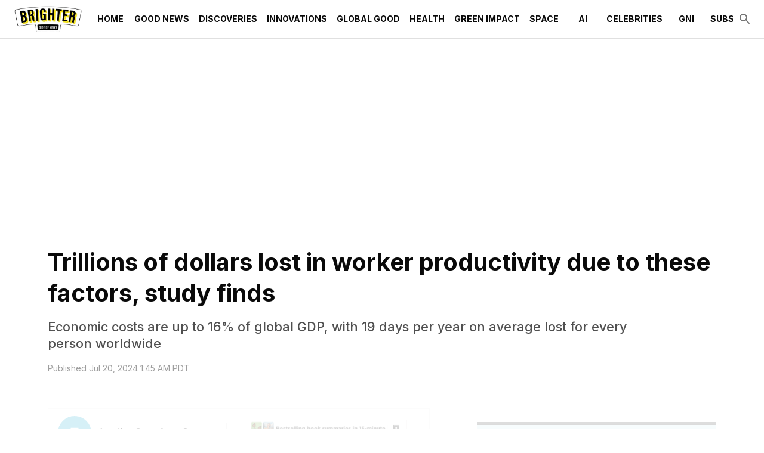

--- FILE ---
content_type: text/css; charset=utf-8
request_url: https://api.organiccdn.io/sdk/customcss/0a731766-4a4d-4f72-a1f5-9e65b55967a8
body_size: 297
content:
body { margin-bottom: 90px; }
.empire-unit-wrapper__indicator hr { border: 1px solid black !important; height: 0 !important; }
footer { margin-top: 2em; }
footer a { color: white !important; }
footer .MuiIconButton-root { background-color: white; }
footer li strong { color: white; }
[data-id="page-content"] hr { border-color: #C1C1C1 !important; }
footer .MuiButtonBase-root img { max-width: 240px !important; }
main[data-og-content-type="category"] h2, main[data-og-content-type="page"] h1 { font-family: "Nimbus Sans", Arial, sans-serif; padding: 20px; color: white; background-color: #91d3e5; font-size: 27px; margin-bottom: 3px; }
#empire-unit-organic_outstream_video-0, #empire-unit-organic_outstream_video__mobile-0 { width: 100% !important; }
@media only screen and (max-width: 800px) {
.empire-organic_article__side_rail__desktop-prefill-container { min-height: 0px !important; }
.empire-organic_outstream_video-prefill-container { min-height: 0px !important; }
.empire-organic_home__sidebar__desktop-prefill-container { min-height: 0px !important; }
.empire-organic_home__header__desktop-prefill-container { min-height: 0px !important; }
}
div[class*="-prefill-container"][class^="empire-"] {
  display: flex !important;
  justify-content: center !important;
  place-items: center !important;
}

--- FILE ---
content_type: application/javascript; charset=utf-8
request_url: https://fundingchoicesmessages.google.com/f/AGSKWxV2N1bbgweQ0Vj4rzaxt2a_Rr6ofBb2WWfKyiTg63fd54fDmKUJLV6MnbIUL6KsjCD2OJFXWhpOeXwO4rd65JK-L9E0sbDxOhR7BnxmFdMh-r4crCpvyjAhFHdbzt_I9Z-NxtZ1aA==?fccs=W251bGwsbnVsbCxudWxsLG51bGwsbnVsbCxudWxsLFsxNzY4Njc5OTkxLDI1MDAwMDAwXSxudWxsLG51bGwsbnVsbCxbbnVsbCxbNyw5LDZdLG51bGwsMixudWxsLCJlbiIsbnVsbCxudWxsLG51bGwsbnVsbCxudWxsLDFdLCJodHRwczovL3d3dy50aGVicmlnaHRlcnNpZGUubmV3cy9wb3N0L3RyaWxsaW9ucy1vZi1kb2xsYXJzLWxvc3QtaW4td29ya2VyLXByb2R1Y3Rpdml0eS1kdWUtdG8tdGhlc2UtZmFjdG9ycy1zdHVkeS1maW5kcy8iLG51bGwsW1s4LCJNOWxrelVhWkRzZyJdLFs5LCJlbi1VUyJdLFsxOSwiMiJdLFsxNywiWzBdIl0sWzI0LCIiXSxbMjksImZhbHNlIl1dXQ
body_size: 212
content:
if (typeof __googlefc.fcKernelManager.run === 'function') {"use strict";this.default_ContributorServingResponseClientJs=this.default_ContributorServingResponseClientJs||{};(function(_){var window=this;
try{
var np=function(a){this.A=_.t(a)};_.u(np,_.J);var op=function(a){this.A=_.t(a)};_.u(op,_.J);op.prototype.getWhitelistStatus=function(){return _.F(this,2)};var pp=function(a){this.A=_.t(a)};_.u(pp,_.J);var qp=_.Zc(pp),rp=function(a,b,c){this.B=a;this.j=_.A(b,np,1);this.l=_.A(b,_.Nk,3);this.F=_.A(b,op,4);a=this.B.location.hostname;this.D=_.Dg(this.j,2)&&_.O(this.j,2)!==""?_.O(this.j,2):a;a=new _.Og(_.Ok(this.l));this.C=new _.bh(_.q.document,this.D,a);this.console=null;this.o=new _.jp(this.B,c,a)};
rp.prototype.run=function(){if(_.O(this.j,3)){var a=this.C,b=_.O(this.j,3),c=_.dh(a),d=new _.Ug;b=_.fg(d,1,b);c=_.C(c,1,b);_.hh(a,c)}else _.eh(this.C,"FCNEC");_.lp(this.o,_.A(this.l,_.Ae,1),this.l.getDefaultConsentRevocationText(),this.l.getDefaultConsentRevocationCloseText(),this.l.getDefaultConsentRevocationAttestationText(),this.D);_.mp(this.o,_.F(this.F,1),this.F.getWhitelistStatus());var e;a=(e=this.B.googlefc)==null?void 0:e.__executeManualDeployment;a!==void 0&&typeof a==="function"&&_.Qo(this.o.G,
"manualDeploymentApi")};var sp=function(){};sp.prototype.run=function(a,b,c){var d;return _.v(function(e){d=qp(b);(new rp(a,d,c)).run();return e.return({})})};_.Rk(7,new sp);
}catch(e){_._DumpException(e)}
}).call(this,this.default_ContributorServingResponseClientJs);
// Google Inc.

//# sourceURL=/_/mss/boq-content-ads-contributor/_/js/k=boq-content-ads-contributor.ContributorServingResponseClientJs.en_US.M9lkzUaZDsg.es5.O/d=1/exm=ad_blocking_detection_executable,kernel_loader,loader_js_executable,web_iab_tcf_v2_signal_executable/ed=1/rs=AJlcJMzanTQvnnVdXXtZinnKRQ21NfsPog/m=cookie_refresh_executable
__googlefc.fcKernelManager.run('\x5b\x5b\x5b7,\x22\x5b\x5bnull,\\\x22thebrighterside.news\\\x22,\\\x22AKsRol-SoajYxoLvUonXUOuHRusQbcFDguwbV7T_hXVOgeMYAy-ELk5DzTRYcjMvPZKOZGbD_Iu3RU5_sKRAu7DV0uB1fkfCvON8CAXdvXfl69ji7cUv-GKWtk_AfCn3ZmZDc1C-lu8He2tPJDjdqxJqUcoogcaFTA\\\\u003d\\\\u003d\\\x22\x5d,null,\x5b\x5bnull,null,null,\\\x22https:\/\/fundingchoicesmessages.google.com\/f\/AGSKWxXPsAgGSSDKqsxFyXsbp6HK2jUTVsJd85Qkouv5ntVmH9qpsnxazJp7oovuERU_8PalCl6oAzUl2iRbsgOFldIUZh5RP6XK-4ZCQsM8wJNkDfqtST-yHUQKTRvJ-RK_trL1CPtbLA\\\\u003d\\\\u003d\\\x22\x5d,null,null,\x5bnull,null,null,\\\x22https:\/\/fundingchoicesmessages.google.com\/el\/AGSKWxVO2q9mNE8p8ykhuyyugTVgCC_DOCk1BUTBWQ2-grS5bFLtv_gFMnaaQvddu-fnlwMRpJwGU0Bx0Yzm1yjDPGvfdiUJveTNb2c2c8ISnYgtS4ipbqEd1sEhGissJd2oK3c311UHIA\\\\u003d\\\\u003d\\\x22\x5d,null,\x5bnull,\x5b7,9,6\x5d,null,2,null,\\\x22en\\\x22,null,null,null,null,null,1\x5d,null,\\\x22Privacy and cookie settings\\\x22,\\\x22Close\\\x22,null,null,null,\\\x22Managed by Google. Complies with IAB TCF. CMP ID: 300\\\x22\x5d,\x5b3,1\x5d\x5d\x22\x5d\x5d,\x5bnull,null,null,\x22https:\/\/fundingchoicesmessages.google.com\/f\/AGSKWxX9swMdfqZ6IHnB8fuk8LR0R6a9CmzJ3vi3K0qf4fk_bH7Id51gsX14uB6ikyq4P0RHnhSBWBJGekK6w2cehZuSzZfAX3gYv1suvekNs7mRdvNDITanG9Ds1n-R8zbMiLaRiHJm-w\\u003d\\u003d\x22\x5d\x5d');}

--- FILE ---
content_type: application/javascript; charset=utf-8
request_url: https://fundingchoicesmessages.google.com/f/AGSKWxUGMRBKtMFEgOzA6j8AfRR0J271RJ6qBgZnMZh_djS5YFbF026Ha5dvLgJxfMbqiQnx-LfXDHsXsHjzAxarel7q8S7D6PpJyNmyIjpf4flChejQ0D31aC6WZ8ptqiafM45_31eUTSoJQdKH8PXBFb6j2LD4ZNtXvstmAmP7agLERbIqRjQyllQRtZss/_/relatedads./adrec./bottom-advert-/getsponslinksauto./exitsplash.
body_size: -1291
content:
window['68f79ccb-0fe5-4f08-ba03-989bb32495d8'] = true;

--- FILE ---
content_type: application/javascript; charset=UTF-8
request_url: https://www.thebrighterside.news/_next/static/chunks/webpack-06099a3763f256c1.js
body_size: 2890
content:
!function(){"use strict";var e,t,n,r,c,a,f,d,o,u,i,l,s={},b={};function p(e){var t=b[e];if(void 0!==t)return t.exports;var n=b[e]={exports:{}},r=!0;try{s[e].call(n.exports,n,n.exports,p),r=!1}finally{r&&delete b[e]}return n.exports}p.m=s,e=[],p.O=function(t,n,r,c){if(n){c=c||0;for(var a=e.length;a>0&&e[a-1][2]>c;a--)e[a]=e[a-1];e[a]=[n,r,c];return}for(var f=1/0,a=0;a<e.length;a++){for(var n=e[a][0],r=e[a][1],c=e[a][2],d=!0,o=0;o<n.length;o++)f>=c&&Object.keys(p.O).every(function(e){return p.O[e](n[o])})?n.splice(o--,1):(d=!1,c<f&&(f=c));if(d){e.splice(a--,1);var u=r();void 0!==u&&(t=u)}}return t},p.n=function(e){var t=e&&e.__esModule?function(){return e.default}:function(){return e};return p.d(t,{a:t}),t},n=Object.getPrototypeOf?function(e){return Object.getPrototypeOf(e)}:function(e){return e.__proto__},p.t=function(e,r){if(1&r&&(e=this(e)),8&r||"object"==typeof e&&e&&(4&r&&e.__esModule||16&r&&"function"==typeof e.then))return e;var c=Object.create(null);p.r(c);var a={};t=t||[null,n({}),n([]),n(n)];for(var f=2&r&&e;"object"==typeof f&&!~t.indexOf(f);f=n(f))Object.getOwnPropertyNames(f).forEach(function(t){a[t]=function(){return e[t]}});return a.default=function(){return e},p.d(c,a),c},p.d=function(e,t){for(var n in t)p.o(t,n)&&!p.o(e,n)&&Object.defineProperty(e,n,{enumerable:!0,get:t[n]})},p.f={},p.e=function(e){return Promise.all(Object.keys(p.f).reduce(function(t,n){return p.f[n](e,t),t},[]))},p.u=function(e){return 1999===e?"static/chunks/1999-ec67c81fb7336ddb.js":"static/chunks/"+(3714===e?"fec483df":e)+"."+({295:"aa23ee5c96c4e4c1",607:"043a0e1f46ffa44d",627:"69623839ee4b3699",661:"7717ea08b1b76f0b",703:"c4f42df7173c7e25",785:"533d7aae4e8804bd",1041:"7e6c887de91e143b",1147:"cf6c5291d917003f",1231:"ba1f729e5288c6c0",1885:"03c72f5eab420033",1887:"c8bc015550203e41",1936:"bb325a7257fc92e4",2081:"d6d2a1267acebd93",2174:"0190cc2b029d206a",2243:"48dff9aa826d0e39",2464:"94df3ebc6f302c04",2588:"53cc100a30e8fa42",2757:"2292a184767c8591",2777:"a097944bae8d4435",3113:"48d7197f0a196bab",3512:"ccc242908feb60d9",3519:"cff950e2825e6f0c",3603:"c17e55f2c0e2c1f9",3714:"3a01da3351658486",3729:"699063f17d176ce3",3807:"8f79e971ad135e20",4113:"e04b2ff116bbccaf",4126:"a87a43c91cf32f40",4240:"d39aa443eb5bd86c",4307:"28a638bb487c1fa4",4334:"c62da0a504f5e106",4403:"112a396d89cd7df1",4647:"dee9a05bc42dbc04",4677:"7981902c3c8afa7b",4703:"7c71cb6b00552186",4711:"0a0d90ce5259b3c9",4906:"3fcd1248fd258680",5256:"43df960ff33acd85",5539:"a638c17c30c8709d",5828:"9aab49df0b37c927",5888:"b05fccce9e90744b",5950:"bdaee5d82aa01f42",6172:"48d5ff3e51573b49",6190:"580d45808c1f36c9",6315:"f228b8f7e930f35c",6370:"dd50937e1a16da3f",6586:"4b30c85ee489e6ab",6792:"aefea209cb2c0899",6986:"6faf7bcfea06c976",7050:"1bf9234e41cc3e87",7647:"ea3d3d1b09e892a2",7666:"4fc0dc7923971c05",7760:"06ae0d944b5ebdf8",8029:"cacd4777ec5ad7b6",8217:"ba3614e4e12db38f",8248:"ac3971e4e156b217",8313:"f2e3817160aceb75",8330:"9db42ab3582e6216",8448:"05d896fd827aa62e",8587:"ecfa0d75e646e0ca",8728:"09cfc757f0150789",8777:"ab22ac461382931d",9206:"91d2d76249ea3124",9275:"67bee5487cd0d02b",9289:"7b5f9b8542c70086",9668:"bbb839e32864aeee"})[e]+".js"},p.miniCssF=function(e){return"static/css/"+({661:"e5e059038c0060d7",7647:"ae4ed9c503fd1e33",9206:"31a180c2f47de899"})[e]+".css"},p.g=function(){if("object"==typeof globalThis)return globalThis;try{return this||Function("return this")()}catch(e){if("object"==typeof window)return window}}(),p.o=function(e,t){return Object.prototype.hasOwnProperty.call(e,t)},r={},c="_N_E:",p.l=function(e,t,n,a){if(r[e]){r[e].push(t);return}if(void 0!==n)for(var f,d,o=document.getElementsByTagName("script"),u=0;u<o.length;u++){var i=o[u];if(i.getAttribute("src")==e||i.getAttribute("data-webpack")==c+n){f=i;break}}f||(d=!0,(f=document.createElement("script")).charset="utf-8",f.timeout=120,p.nc&&f.setAttribute("nonce",p.nc),f.setAttribute("data-webpack",c+n),f.src=p.tu(e)),r[e]=[t];var l=function(t,n){f.onerror=f.onload=null,clearTimeout(s);var c=r[e];if(delete r[e],f.parentNode&&f.parentNode.removeChild(f),c&&c.forEach(function(e){return e(n)}),t)return t(n)},s=setTimeout(l.bind(null,void 0,{type:"timeout",target:f}),12e4);f.onerror=l.bind(null,f.onerror),f.onload=l.bind(null,f.onload),d&&document.head.appendChild(f)},p.r=function(e){"undefined"!=typeof Symbol&&Symbol.toStringTag&&Object.defineProperty(e,Symbol.toStringTag,{value:"Module"}),Object.defineProperty(e,"__esModule",{value:!0})},p.tt=function(){return void 0===a&&(a={createScriptURL:function(e){return e}},"undefined"!=typeof trustedTypes&&trustedTypes.createPolicy&&(a=trustedTypes.createPolicy("nextjs#bundler",a))),a},p.tu=function(e){return p.tt().createScriptURL(e)},p.p="/_next/",f=function(e,t,n,r){var c=document.createElement("link");return c.rel="stylesheet",c.type="text/css",c.onerror=c.onload=function(a){if(c.onerror=c.onload=null,"load"===a.type)n();else{var f=a&&("load"===a.type?"missing":a.type),d=a&&a.target&&a.target.href||t,o=Error("Loading CSS chunk "+e+" failed.\n("+d+")");o.code="CSS_CHUNK_LOAD_FAILED",o.type=f,o.request=d,c.parentNode.removeChild(c),r(o)}},c.href=t,document.head.appendChild(c),c},d=function(e,t){for(var n=document.getElementsByTagName("link"),r=0;r<n.length;r++){var c=n[r],a=c.getAttribute("data-href")||c.getAttribute("href");if("stylesheet"===c.rel&&(a===e||a===t))return c}for(var f=document.getElementsByTagName("style"),r=0;r<f.length;r++){var c=f[r],a=c.getAttribute("data-href");if(a===e||a===t)return c}},o={2272:0},p.f.miniCss=function(e,t){o[e]?t.push(o[e]):0!==o[e]&&({661:1,7647:1,9206:1})[e]&&t.push(o[e]=new Promise(function(t,n){var r=p.miniCssF(e),c=p.p+r;if(d(r,c))return t();f(e,c,t,n)}).then(function(){o[e]=0},function(t){throw delete o[e],t}))},u={2272:0},p.f.j=function(e,t){var n=p.o(u,e)?u[e]:void 0;if(0!==n){if(n)t.push(n[2]);else if(/^(2272|661|7647|9206)$/.test(e))u[e]=0;else{var r=new Promise(function(t,r){n=u[e]=[t,r]});t.push(n[2]=r);var c=p.p+p.u(e),a=Error();p.l(c,function(t){if(p.o(u,e)&&(0!==(n=u[e])&&(u[e]=void 0),n)){var r=t&&("load"===t.type?"missing":t.type),c=t&&t.target&&t.target.src;a.message="Loading chunk "+e+" failed.\n("+r+": "+c+")",a.name="ChunkLoadError",a.type=r,a.request=c,n[1](a)}},"chunk-"+e,e)}}},p.O.j=function(e){return 0===u[e]},i=function(e,t){var n,r,c=t[0],a=t[1],f=t[2],d=0;if(c.some(function(e){return 0!==u[e]})){for(n in a)p.o(a,n)&&(p.m[n]=a[n]);if(f)var o=f(p)}for(e&&e(t);d<c.length;d++)r=c[d],p.o(u,r)&&u[r]&&u[r][0](),u[r]=0;return p.O(o)},(l=self.webpackChunk_N_E=self.webpackChunk_N_E||[]).forEach(i.bind(null,0)),l.push=i.bind(null,l.push.bind(l))}();